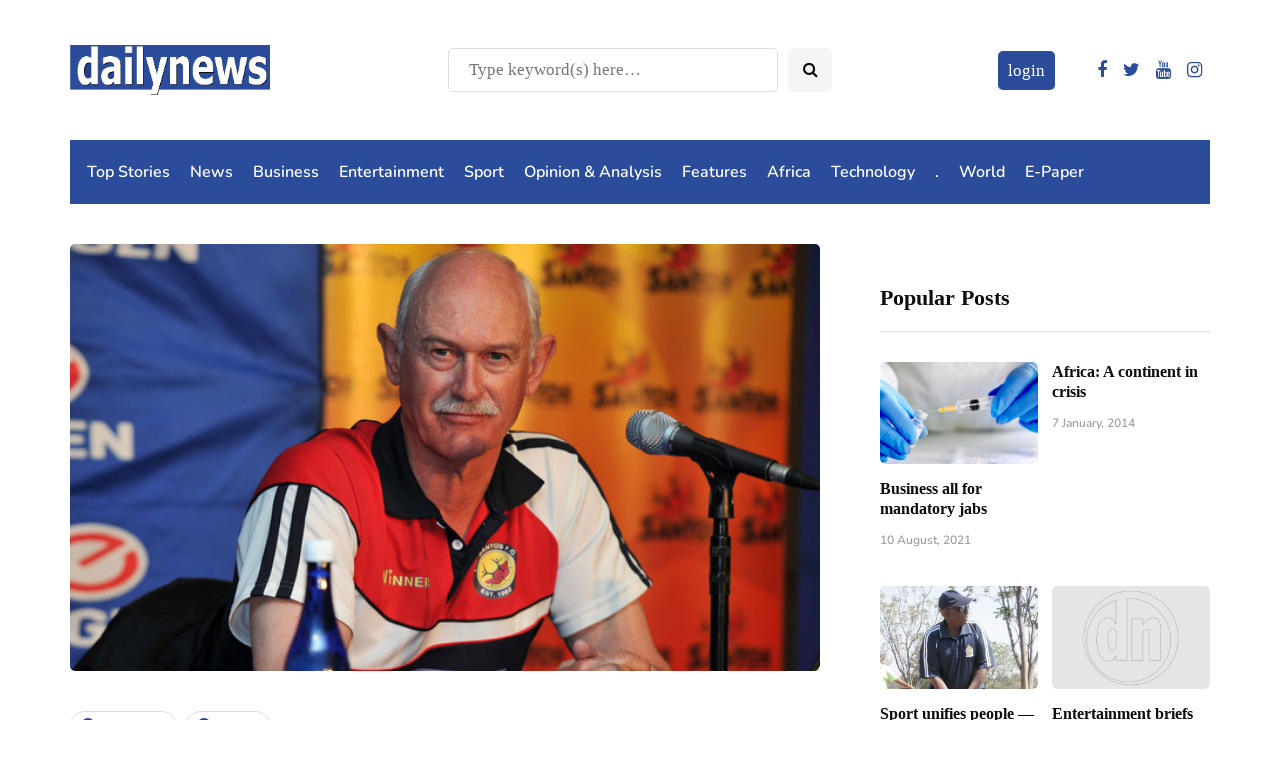

--- FILE ---
content_type: text/html; charset=utf-8
request_url: https://www.google.com/recaptcha/api2/aframe
body_size: 259
content:
<!DOCTYPE HTML><html><head><meta http-equiv="content-type" content="text/html; charset=UTF-8"></head><body><script nonce="BlaZlIUF5--lCR1YQxhvtQ">/** Anti-fraud and anti-abuse applications only. See google.com/recaptcha */ try{var clients={'sodar':'https://pagead2.googlesyndication.com/pagead/sodar?'};window.addEventListener("message",function(a){try{if(a.source===window.parent){var b=JSON.parse(a.data);var c=clients[b['id']];if(c){var d=document.createElement('img');d.src=c+b['params']+'&rc='+(localStorage.getItem("rc::a")?sessionStorage.getItem("rc::b"):"");window.document.body.appendChild(d);sessionStorage.setItem("rc::e",parseInt(sessionStorage.getItem("rc::e")||0)+1);localStorage.setItem("rc::h",'1769286237571');}}}catch(b){}});window.parent.postMessage("_grecaptcha_ready", "*");}catch(b){}</script></body></html>

--- FILE ---
content_type: application/javascript; charset=utf-8
request_url: https://fundingchoicesmessages.google.com/f/AGSKWxV0GJ3kwofNO2av5jfcDywMnnkqPrhR8AT2M4SJaow_fQXRXlnZ-p_PduUQ857MeyZKtVFZkNHVSRhZaW1CccFLUVbFeX-tFdQBiiGdqEhFpD4kAo3XTa93wfyaHMrJm-OirLC4hSHVlUrcuIEap2zBBJbKjmwV8-VBwTUJu-zn85aBm61DobqT5a7B/_.ashx?AdID=_ads_index_/YahooAd__ad_center./satnetgoogleads.
body_size: -1288
content:
window['6c809933-ba53-4c31-ac30-96a6880c514b'] = true;